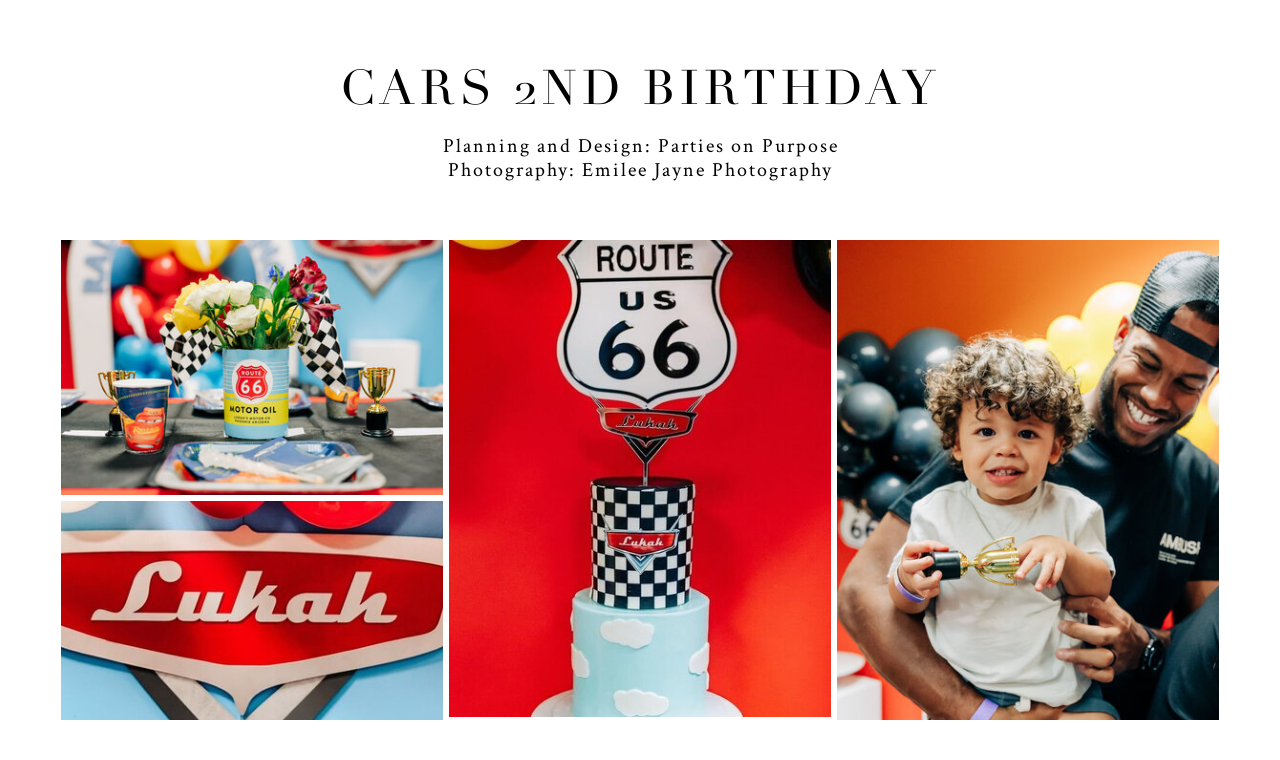

--- FILE ---
content_type: text/html;charset=UTF-8
request_url: https://partiesonpurpose.com/cars-birthday
body_size: 3243
content:
<!DOCTYPE html>
<html class="d" lang="">
  <head>
    <meta charset="UTF-8" />
    <meta name="viewport" content="width=device-width, initial-scale=1" />
    <title>Ivana and Jordan Hicks Son's Cars Party: Parties on Purpose</title>
      <link rel="icon" type="image/png" href="//static.showit.co/200/RLyFNqlCTICLu850YbPV5Q/123269/screenshot_2021-11-16_at_8_52_12_pm.png" />
      <link rel="preconnect" href="https://static.showit.co" />
      <meta name="description" content="Check out the details of this fun Cars themed birthday party for Ivana and Jordan Hick's son in Arizona." />
      <link rel="canonical" href="https://partiesonpurpose.com/cars-birthday" />
      <meta property="og:image" content="https://static.showit.co/1200/ciOoF6LJTECAKpEnNYyOkg/123269/lukah-3.jpg" />
    
    <link rel="preconnect" href="https://fonts.googleapis.com">
<link rel="preconnect" href="https://fonts.gstatic.com" crossorigin>
<link href="https://fonts.googleapis.com/css?family=Crimson+Text:regular" rel="stylesheet" type="text/css"/>
<style>
@font-face{font-family:Didot Regular;src:url('//static.showit.co/file/xizOJ8tNQRSPXbcEFRQ3Gg/shared/didot-regular.woff');}
 </style>
    <script id="init_data" type="application/json">
      {"mobile":{"w":320},"desktop":{"w":1200,"bgFillType":"color","bgColor":"colors-7"},"sid":"w-zrqq99sq2cl125jclkpg","break":768,"assetURL":"//static.showit.co","contactFormId":"123269/246133","cfAction":"aHR0cHM6Ly9jbGllbnRzZXJ2aWNlLnNob3dpdC5jby9jb250YWN0Zm9ybQ==","sgAction":"aHR0cHM6Ly9jbGllbnRzZXJ2aWNlLnNob3dpdC5jby9zb2NpYWxncmlk","blockData":[{"slug":"new-canvas","visible":"a","states":[],"d":{"h":2500,"w":1200,"bgFillType":"color","bgColor":"colors-7","bgMediaType":"none"},"m":{"h":900,"w":320,"bgFillType":"color","bgColor":"colors-7","bgMediaType":"none"}}],"elementData":[{"type":"text","visible":"a","id":"new-canvas_0","blockId":"new-canvas","m":{"x":36,"y":13,"w":248,"h":33,"a":0},"d":{"x":206,"y":60,"w":789,"h":50,"a":0}},{"type":"text","visible":"a","id":"new-canvas_1","blockId":"new-canvas","m":{"x":21,"y":80,"w":279,"h":97,"a":0},"d":{"x":288,"y":134,"w":625,"h":81,"a":0}},{"type":"gallery","visible":"a","id":"new-canvas_2","blockId":"new-canvas","m":{"x":-1,"y":146,"w":323,"h":658,"a":0,"cols":3},"d":{"x":15,"y":234,"w":1170,"h":2252,"a":0,"cols":3},"imgs":[{"key":"6NnqUyueTcCo4UQKcN2kEg/123269/lukah-5.jpg"},{"key":"-KmWyXneRvGimMOq2b_zMQ/123269/263062820_2806847869613002_7709015346782470995_n.jpg"},{"key":"n-jDY2VbSICM1OeJEUiLwA/123269/lukah-52.jpg"},{"key":"8RIwF9yVTUC05VfLTN8HDw/123269/264118646_1521163344916038_7187409503180871190_n.jpg"},{"key":"aVS7TMyRQD6Eo6HGVQj7Mw/123269/lukah-3.jpg"},{"key":"AF9WsF2aTx6AKYvlxNr4Fw/123269/263544342_298658072273572_1198061444587754865_n.jpg"},{"key":"DGYu0PZ5Syigykpp-2PWqw/123269/lukah-51.jpg"},{"key":"yvWm8ng9ScKmHPbuUb5gzw/123269/263407134_356464959572705_377928395601105239_n.jpg"},{"key":"DKxDkP0bQ1yB_mgQD81klg/123269/263881491_281864607237767_6293955092949210268_n.jpg"},{"key":"53r0FG5ASD27CJR714AhVA/123269/lukah-46.jpg"},{"key":"fBoqlwu9TlWDh5akSZMtoQ/123269/264118804_717910089169773_5767621070757741871_n.jpg"},{"key":"CPxp2tybQkaaQyGdARg6ng/123269/lukah-113.jpg"},{"key":"ITX-CRwBRzifFuFnmC1k8w/123269/lukah-116.jpg"},{"key":"sExFyZg9StmPTRONl_Bc-Q/123269/264242084_211557667787430_2541458392286093493_n.jpg"},{"key":"H5a0Y1wpRSC60O-U4AFocQ/123269/lukah-32.jpg"}],"gal":"tile"}]}
    </script>
    <link
      rel="stylesheet"
      type="text/css"
      href="https://cdnjs.cloudflare.com/ajax/libs/animate.css/3.4.0/animate.min.css"
    />
    <script
      id="si-jquery"
      src="https://ajax.googleapis.com/ajax/libs/jquery/3.5.1/jquery.min.js"
    ></script>
    <script src="//lib.showit.co/widgets/tiled-gallery/1.0.6/si-tiled-gallery.js"></script>		
		<script src="//lib.showit.co/engine/2.6.4/showit-lib.min.js"></script>
		<script src="//lib.showit.co/engine/2.6.4/showit.min.js"></script>

    <script>
      
      function initPage(){
      
      }
    </script>
    <link rel="stylesheet" type="text/css" href="//lib.showit.co/engine/2.6.4/showit.css" />
    <style id="si-page-css">
      html.m {background-color:rgba(255,255,255,1);}
html.d {background-color:rgba(255,255,255,1);}
.d .se:has(.st-primary) {border-radius:10px;box-shadow:none;opacity:1;overflow:hidden;transition-duration:0.5s;}
.d .st-primary {padding:10px 14px 10px 14px;border-width:0px;border-color:rgba(0,0,0,1);background-color:rgba(0,0,0,1);background-image:none;border-radius:inherit;transition-duration:0.5s;}
.d .st-primary span {color:rgba(255,255,255,1);font-family:'Lato';font-weight:700;font-style:normal;font-size:11px;text-align:left;text-transform:uppercase;letter-spacing:0.3em;line-height:1.8;transition-duration:0.5s;}
.d .se:has(.st-primary:hover), .d .se:has(.trigger-child-hovers:hover .st-primary) {}
.d .st-primary.se-button:hover, .d .trigger-child-hovers:hover .st-primary.se-button {background-color:rgba(0,0,0,1);background-image:none;transition-property:background-color,background-image;}
.d .st-primary.se-button:hover span, .d .trigger-child-hovers:hover .st-primary.se-button span {}
.m .se:has(.st-primary) {border-radius:10px;box-shadow:none;opacity:1;overflow:hidden;}
.m .st-primary {padding:10px 14px 10px 14px;border-width:0px;border-color:rgba(0,0,0,1);background-color:rgba(0,0,0,1);background-image:none;border-radius:inherit;}
.m .st-primary span {color:rgba(255,255,255,1);font-family:'Lato';font-weight:700;font-style:normal;font-size:9px;text-align:center;text-transform:uppercase;letter-spacing:0.3em;line-height:1.8;}
.d .se:has(.st-secondary) {border-radius:10px;box-shadow:none;opacity:1;overflow:hidden;transition-duration:0.5s;}
.d .st-secondary {padding:10px 14px 10px 14px;border-width:2px;border-color:rgba(0,0,0,1);background-color:rgba(0,0,0,0);background-image:none;border-radius:inherit;transition-duration:0.5s;}
.d .st-secondary span {color:rgba(0,0,0,1);font-family:'Lato';font-weight:700;font-style:normal;font-size:11px;text-align:left;text-transform:uppercase;letter-spacing:0.3em;line-height:1.8;transition-duration:0.5s;}
.d .se:has(.st-secondary:hover), .d .se:has(.trigger-child-hovers:hover .st-secondary) {}
.d .st-secondary.se-button:hover, .d .trigger-child-hovers:hover .st-secondary.se-button {border-color:rgba(0,0,0,0.7);background-color:rgba(0,0,0,0);background-image:none;transition-property:border-color,background-color,background-image;}
.d .st-secondary.se-button:hover span, .d .trigger-child-hovers:hover .st-secondary.se-button span {color:rgba(0,0,0,0.7);transition-property:color;}
.m .se:has(.st-secondary) {border-radius:10px;box-shadow:none;opacity:1;overflow:hidden;}
.m .st-secondary {padding:10px 14px 10px 14px;border-width:2px;border-color:rgba(0,0,0,1);background-color:rgba(0,0,0,0);background-image:none;border-radius:inherit;}
.m .st-secondary span {color:rgba(0,0,0,1);font-family:'Lato';font-weight:700;font-style:normal;font-size:9px;text-align:center;text-transform:uppercase;letter-spacing:0.3em;line-height:1.8;}
.d .st-d-title {color:rgba(0,0,0,1);text-transform:uppercase;line-height:1.2;letter-spacing:0.1em;font-size:48px;text-align:center;font-family:'Didot Regular';font-weight:400;font-style:normal;}
.d .st-d-title.se-rc a {color:rgba(0,0,0,1);}
.d .st-d-title.se-rc a:hover {text-decoration:underline;color:rgba(0,0,0,1);opacity:0.8;}
.m .st-m-title {color:rgba(0,0,0,1);text-transform:uppercase;line-height:1.2;letter-spacing:0.05em;font-size:28px;text-align:center;font-family:'Didot Regular';font-weight:400;font-style:normal;}
.m .st-m-title.se-rc a {color:rgba(0,0,0,1);}
.m .st-m-title.se-rc a:hover {text-decoration:underline;color:rgba(0,0,0,1);opacity:0.8;}
.d .st-d-heading {color:rgba(0,0,0,1);line-height:1.2;letter-spacing:0.1em;font-size:20px;text-align:center;font-family:'Playfair Display';font-weight:400;font-style:italic;}
.d .st-d-heading.se-rc a {color:rgba(0,0,0,1);}
.d .st-d-heading.se-rc a:hover {text-decoration:underline;color:rgba(0,0,0,1);opacity:0.8;}
.m .st-m-heading {color:rgba(0,0,0,1);line-height:1.2;letter-spacing:0.1em;font-size:16px;text-align:center;font-family:'Playfair Display';font-weight:400;font-style:italic;}
.m .st-m-heading.se-rc a {color:rgba(0,0,0,1);}
.m .st-m-heading.se-rc a:hover {text-decoration:underline;color:rgba(0,0,0,1);opacity:0.8;}
.d .st-d-subheading {color:rgba(0,0,0,1);text-transform:uppercase;line-height:1.8;letter-spacing:0.3em;font-size:11px;text-align:left;font-family:'Lato';font-weight:700;font-style:normal;}
.d .st-d-subheading.se-rc a {color:rgba(0,0,0,1);}
.d .st-d-subheading.se-rc a:hover {text-decoration:underline;color:rgba(0,0,0,1);opacity:0.8;}
.m .st-m-subheading {color:rgba(0,0,0,1);text-transform:uppercase;line-height:1.8;letter-spacing:0.3em;font-size:9px;text-align:center;font-family:'Lato';font-weight:700;font-style:normal;}
.m .st-m-subheading.se-rc a {color:rgba(0,0,0,1);}
.m .st-m-subheading.se-rc a:hover {text-decoration:underline;color:rgba(0,0,0,1);opacity:0.8;}
.d .st-d-paragraph {color:rgba(0,0,0,1);line-height:1.8;letter-spacing:0.1em;font-size:14px;text-align:justify;font-family:'Crimson Text';font-weight:400;font-style:normal;}
.d .st-d-paragraph.se-rc a {color:rgba(0,0,0,1);}
.d .st-d-paragraph.se-rc a:hover {text-decoration:underline;color:rgba(0,0,0,1);opacity:0.8;}
.m .st-m-paragraph {color:rgba(0,0,0,1);line-height:1.8;letter-spacing:0.1em;font-size:14px;text-align:justify;font-family:'Crimson Text';font-weight:400;font-style:normal;}
.m .st-m-paragraph.se-rc a {color:rgba(0,0,0,1);}
.m .st-m-paragraph.se-rc a:hover {text-decoration:underline;color:rgba(0,0,0,1);opacity:0.8;}
.m .sib-new-canvas {height:900px;}
.d .sib-new-canvas {height:2500px;}
.m .sib-new-canvas .ss-bg {background-color:rgba(255,255,255,1);}
.d .sib-new-canvas .ss-bg {background-color:rgba(255,255,255,1);}
.d .sie-new-canvas_0 {left:206px;top:60px;width:789px;height:50px;}
.m .sie-new-canvas_0 {left:36px;top:13px;width:248px;height:33px;}
.d .sie-new-canvas_1 {left:288px;top:134px;width:625px;height:81px;}
.m .sie-new-canvas_1 {left:21px;top:80px;width:279px;height:97px;}
.d .sie-new-canvas_1-text {font-family:'Crimson Text';font-weight:400;font-style:normal;}
.d .sie-new-canvas_2 {left:15px;top:234px;width:1170px;height:2252px;}
.m .sie-new-canvas_2 {left:-1px;top:146px;width:323px;height:658px;}
.d .sig-new-canvas_2 {width:100%;padding:3px;position:relative;box-sizing:border-box;}
.d .sig-new-canvas_2 .stg-grid-sizer {width:33.333%;}
.d .sig-new-canvas_2 .stg-grid-item {width:33.333%;padding:3px;}
.d .sig-new-canvas_2 .stg-grid-img {}
.d .sig-new-canvas_2-stg-slider.stg-slider {background-color:rgba(0,0,0,1);}
.d .sig-new-canvas_2-stg-slider .stg-slider-controls {color:#FFFFFF;}
.d .sig-new-canvas_2-stg-slider .stg-slider-controls svg path {fill:#FFFFFF;}
.m .sig-new-canvas_2 {width:100%;padding:1px;position:relative;box-sizing:border-box;}
.m .sig-new-canvas_2 .stg-grid-sizer {width:33.333%;}
.m .sig-new-canvas_2 .stg-grid-item {width:33.333%;padding:1px;}
.m .sig-new-canvas_2 .stg-grid-img {border-width:0px;border-color:rgba(255,255,255,1);border-style:solid;}
.m .sig-new-canvas_2-stg-slider.stg-slider {background-color:rgba(0,0,0,1);}
.m .sig-new-canvas_2-stg-slider .stg-slider-controls {color:#FFFFFF;}
.m .sig-new-canvas_2-stg-slider .stg-slider-controls svg path {fill:#FFFFFF;}

      
    </style>
    
    
  </head>
  <body>
    
    
    <div id="si-sp" class="sp"><div id="new-canvas" data-bid="new-canvas" class="sb sib-new-canvas"><div class="ss-s ss-bg"><div class="sc" style="width:1200px"><div data-sid="new-canvas_0" class="sie-new-canvas_0 se"><h1 class="se-t sie-new-canvas_0-text st-m-title st-d-title se-rc">Cars 2nd Birthday</h1></div><div data-sid="new-canvas_1" class="sie-new-canvas_1 se"><h2 class="se-t sie-new-canvas_1-text st-m-paragraph st-d-heading se-rc"><span style="font-style: normal;">Planning and Design: Parties on Purpose<br>Photography: Emilee Jayne Photography<br></span><br></h2></div><div data-sid="new-canvas_2" class="sie-new-canvas_2 se"><div data-sie="new-canvas_2" class="sg-t sig-new-canvas_2" data-secn="d"></div><div><noscript><img src="//static.showit.co/1200/6NnqUyueTcCo4UQKcN2kEg/123269/lukah-5.jpg" class="se-img" alt="Lukah-5" title="Lukah-5"/></noscript><noscript><img src="//static.showit.co/1200/-KmWyXneRvGimMOq2b_zMQ/123269/263062820_2806847869613002_7709015346782470995_n.jpg" class="se-img" alt="263062820_2806847869613002_7709015346782470995_n" title="263062820_2806847869613002_7709015346782470995_n"/></noscript><noscript><img src="//static.showit.co/1200/n-jDY2VbSICM1OeJEUiLwA/123269/lukah-52.jpg" class="se-img" alt="Lukah-52" title="Lukah-52"/></noscript><noscript><img src="//static.showit.co/1200/8RIwF9yVTUC05VfLTN8HDw/123269/264118646_1521163344916038_7187409503180871190_n.jpg" class="se-img" alt="264118646_1521163344916038_7187409503180871190_n" title="264118646_1521163344916038_7187409503180871190_n"/></noscript><noscript><img src="//static.showit.co/1200/aVS7TMyRQD6Eo6HGVQj7Mw/123269/lukah-3.jpg" class="se-img" alt="Lukah-3" title="Lukah-3"/></noscript><noscript><img src="//static.showit.co/1200/AF9WsF2aTx6AKYvlxNr4Fw/123269/263544342_298658072273572_1198061444587754865_n.jpg" class="se-img" alt="263544342_298658072273572_1198061444587754865_n" title="263544342_298658072273572_1198061444587754865_n"/></noscript><noscript><img src="//static.showit.co/1200/DGYu0PZ5Syigykpp-2PWqw/123269/lukah-51.jpg" class="se-img" alt="Lukah-51" title="Lukah-51"/></noscript><noscript><img src="//static.showit.co/1200/yvWm8ng9ScKmHPbuUb5gzw/123269/263407134_356464959572705_377928395601105239_n.jpg" class="se-img" alt="263407134_356464959572705_377928395601105239_n" title="263407134_356464959572705_377928395601105239_n"/></noscript><noscript><img src="//static.showit.co/1200/DKxDkP0bQ1yB_mgQD81klg/123269/263881491_281864607237767_6293955092949210268_n.jpg" class="se-img" alt="263881491_281864607237767_6293955092949210268_n" title="263881491_281864607237767_6293955092949210268_n"/></noscript><noscript><img src="//static.showit.co/1200/53r0FG5ASD27CJR714AhVA/123269/lukah-46.jpg" class="se-img" alt="Lukah-46" title="Lukah-46"/></noscript><noscript><img src="//static.showit.co/1200/fBoqlwu9TlWDh5akSZMtoQ/123269/264118804_717910089169773_5767621070757741871_n.jpg" class="se-img" alt="264118804_717910089169773_5767621070757741871_n" title="264118804_717910089169773_5767621070757741871_n"/></noscript><noscript><img src="//static.showit.co/1200/CPxp2tybQkaaQyGdARg6ng/123269/lukah-113.jpg" class="se-img" alt="Lukah-113" title="Lukah-113"/></noscript><noscript><img src="//static.showit.co/1200/ITX-CRwBRzifFuFnmC1k8w/123269/lukah-116.jpg" class="se-img" alt="Lukah-116" title="Lukah-116"/></noscript><noscript><img src="//static.showit.co/1200/sExFyZg9StmPTRONl_Bc-Q/123269/264242084_211557667787430_2541458392286093493_n.jpg" class="se-img" alt="264242084_211557667787430_2541458392286093493_n" title="264242084_211557667787430_2541458392286093493_n"/></noscript><noscript><img src="//static.showit.co/1200/H5a0Y1wpRSC60O-U4AFocQ/123269/lukah-32.jpg" class="se-img" alt="Lukah-32" title="Lukah-32"/></noscript></div></div></div></div></div></div>
    
    
    <!-- w-zrqq99sq2cl125jclkpg/20260108213047Se9y9xe/E7TcC20lyE -->
  </body>
</html>
